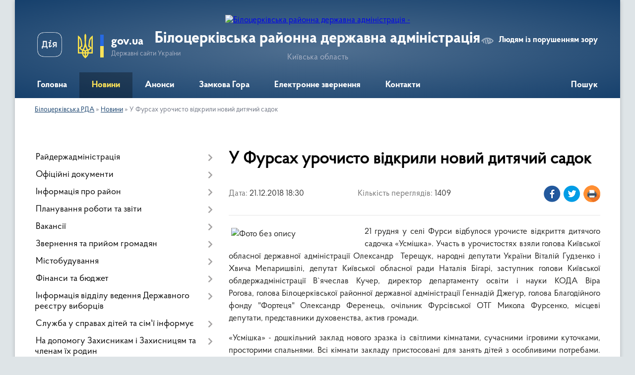

--- FILE ---
content_type: text/html; charset=UTF-8
request_url: https://bcrda.gov.ua/news/13-54-37-22-12-2018/
body_size: 19601
content:
<!DOCTYPE html>
<html lang="uk">
<head>
	<!--[if IE]><meta http-equiv="X-UA-Compatible" content="IE=edge"><![endif]-->
	<meta charset="utf-8">
	<meta name="viewport" content="width=device-width, initial-scale=1">
	<!--[if IE]><script>
		document.createElement('header');
		document.createElement('nav');
		document.createElement('main');
		document.createElement('section');
		document.createElement('article');
		document.createElement('aside');
		document.createElement('footer');
		document.createElement('figure');
		document.createElement('figcaption');
	</script><![endif]-->
	<title>У Фурсах урочисто відкрили новий дитячий садок | Білоцерківська РДА</title>
	<meta name="description" content="21 грудня у селі Фурси відбулося урочисте відкриття дитячого садочка &amp;laquo;Усмішка&amp;raquo;. Участь в урочистостях взяли голова Київської обласної державної адміністрації Олександр  Терещук, народні депутати України Віталій Гудзенко і Х">
	<meta name="keywords" content="У, Фурсах, урочисто, відкрили, новий, дитячий, садок, |, Білоцерківська, РДА">

	
		<meta property="og:image" content="https://rada.info/upload/users_files/19425498/96099bc135356b45439cb03cacc8ac94.jpg">
	<meta property="og:image:width" content="3500">
	<meta property="og:image:height" content="2333">
			<meta property="og:title" content="У Фурсах урочисто відкрили новий дитячий садок">
			<meta property="og:description" content="21 грудня у селі Фурси відбулося урочисте відкриття дитячого садочка &amp;laquo;Усмішка&amp;raquo;. Участь в урочистостях взяли голова Київської обласної державної адміністрації Олександр &amp;nbsp;Терещук, народні депутати України Віталій Гудзенко і Хвича Мепаришвілі, депутат Київської обласної ради Наталія Бігарі, заступник голови Київської облдержадміністрації В`ячеслав Кучер,&amp;nbsp;директор департаменту освіти і науки КОДА Віра Рогова,&amp;nbsp;голова Білоцерківської районної державної адміністрації Геннадій Джегур, голова Благодійного фонду &amp;quot;Фортеця&amp;quot; Олександр Ференець, очільник Фурсівської ОТГ Микола Фурсенко, місцеві депутати, представники духовенства, актив громади.">
			<meta property="og:type" content="article">
	<meta property="og:url" content="https://bcrda.gov.ua/news/13-54-37-22-12-2018/">
		
	<link rel="apple-touch-icon" sizes="57x57" href="https://rda.org.ua/apple-icon-57x57.png">
	<link rel="apple-touch-icon" sizes="60x60" href="https://rda.org.ua/apple-icon-60x60.png">
	<link rel="apple-touch-icon" sizes="72x72" href="https://rda.org.ua/apple-icon-72x72.png">
	<link rel="apple-touch-icon" sizes="76x76" href="https://rda.org.ua/apple-icon-76x76.png">
	<link rel="apple-touch-icon" sizes="114x114" href="https://rda.org.ua/apple-icon-114x114.png">
	<link rel="apple-touch-icon" sizes="120x120" href="https://rda.org.ua/apple-icon-120x120.png">
	<link rel="apple-touch-icon" sizes="144x144" href="https://rda.org.ua/apple-icon-144x144.png">
	<link rel="apple-touch-icon" sizes="152x152" href="https://rda.org.ua/apple-icon-152x152.png">
	<link rel="apple-touch-icon" sizes="180x180" href="https://rda.org.ua/apple-icon-180x180.png">
	<link rel="icon" type="image/png" sizes="192x192"  href="https://rda.org.ua/android-icon-192x192.png">
	<link rel="icon" type="image/png" sizes="32x32" href="https://rda.org.ua/favicon-32x32.png">
	<link rel="icon" type="image/png" sizes="96x96" href="https://rda.org.ua/favicon-96x96.png">
	<link rel="icon" type="image/png" sizes="16x16" href="https://rda.org.ua/favicon-16x16.png">
	<link rel="manifest" href="https://rda.org.ua/manifest.json">
	<meta name="msapplication-TileColor" content="#ffffff">
	<meta name="msapplication-TileImage" content="https://rda.org.ua/ms-icon-144x144.png">
	<meta name="theme-color" content="#ffffff">

	
		<meta name="robots" content="">
	
    <link rel="preload" href="https://rda.org.ua/themes/km2/css/styles_vip.css?v=2.31" as="style">
	<link rel="stylesheet" href="https://rda.org.ua/themes/km2/css/styles_vip.css?v=2.31">
	<link rel="stylesheet" href="https://rda.org.ua/themes/km2/css/391/theme_vip.css?v=1768883236">
	<!--[if lt IE 9]>
	<script src="https://oss.maxcdn.com/html5shiv/3.7.2/html5shiv.min.js"></script>
	<script src="https://oss.maxcdn.com/respond/1.4.2/respond.min.js"></script>
	<![endif]-->
	<!--[if gte IE 9]>
	<style type="text/css">
		.gradient { filter: none; }
	</style>
	<![endif]-->

</head>
<body class="">

	<a href="#top_menu" class="skip-link link" aria-label="Перейти до головного меню (Alt+1)" accesskey="1">Перейти до головного меню (Alt+1)</a>
	<a href="#left_menu" class="skip-link link" aria-label="Перейти до бічного меню (Alt+2)" accesskey="2">Перейти до бічного меню (Alt+2)</a>
    <a href="#main_content" class="skip-link link" aria-label="Перейти до головного вмісту (Alt+3)" accesskey="3">Перейти до текстового вмісту (Alt+3)</a>



	
	<div class="wrap">
		
		<header>
			<div class="header_wrap">
				<div class="logo">
					<a href="https://bcrda.gov.ua/" id="logo" class="form_2">
						<img src="https://rada.info/upload/users_files/19425498/gerb/bcrda-logo_1.png" alt="Білоцерківська районна державна адміністрація - ">
					</a>
				</div>
				<div class="title">
					<div class="slogan_1">Білоцерківська районна державна адміністрація</div>
					<div class="slogan_2">Київська область</div>
				</div>
				<div class="gov_ua_block">
					<a class="diia" href="https://diia.gov.ua/" target="_blank" rel="nofollow" title="Державні послуги онлайн"><img src="https://rda.org.ua/themes/km2/img/diia.png" alt="Логотип Diia"></a>
					<img src="https://rda.org.ua/themes/km2/img/gerb.svg" class="gerb" alt="Державний Герб України">
					<span class="devider"></span>
					<div class="title">
						<b>gov.ua</b>
						<span>Державні сайти України</span>
					</div>
				</div>
								<div class="alt_link">
					<a href="#" rel="nofollow" title="Посилання на версію для людей із порушенням зору" tabindex="1" onclick="return set_special('5255089c3d0f4d4f3103804d74f54cda4dc5f3fd');">Людям із порушенням зору</a>
				</div>
								
				<section class="top_nav">
					<nav class="main_menu">
						<ul id="top_menu">
														<li class="">
								<a href="https://bcrda.gov.ua/main/"><span>Головна</span></a>
																							</li>
														<li class="active">
								<a href="https://bcrda.gov.ua/news/"><span>Новини</span></a>
																							</li>
														<li class="">
								<a href="https://bcrda.gov.ua/more_news/"><span>Анонси</span></a>
																							</li>
														<li class="">
								<a href="https://bcrda.gov.ua/zamkova-gora-15-05-55-23-01-2018/"><span>Замкова Гора</span></a>
																							</li>
														<li class="">
								<a href="https://bcrda.gov.ua/feedback/"><span>Електронне звернення</span></a>
																							</li>
														<li class="">
								<a href="https://bcrda.gov.ua/kontakti-16-50-58-28-02-2024/"><span>Контакти</span></a>
																							</li>
																				</ul>
					</nav>
					&nbsp;
					<button class="menu-button" id="open-button"><i class="fas fa-bars"></i> Меню сайту</button>
					<a href="https://bcrda.gov.ua/search/" rel="nofollow" class="search_button">Пошук</a>
				</section>
				
			</div>
		</header>
				
		<section class="bread_crumbs">
		<div xmlns:v="http://rdf.data-vocabulary.org/#"><a href="https://bcrda.gov.ua/">Білоцерківська РДА</a> &raquo; <a href="https://bcrda.gov.ua/news/">Новини</a>  &raquo; <span>У Фурсах урочисто відкрили новий дитячий садок</span></div>
	</section>
	
	<section class="center_block">
		<div class="row">
			<div class="grid-30 fr">
				<aside>
				
										
					<nav class="sidebar_menu" id="left_menu">
						<ul>
														<li class=" has-sub">
								<a href="https://bcrda.gov.ua/kerivnictvo-rda-14-00-16-06-12-2017/"><span>Райдержадміністрація</span></a>
																<button onclick="return show_next_level(this);" aria-label="Показати підменю"></button>
																								<ul>
																		<li class="">
										<a href="https://bcrda.gov.ua/golova-14-00-41-06-12-2017/"><span>Керівництво</span></a>
																													</li>
																		<li class="">
										<a href="https://bcrda.gov.ua/strukturni-pidrozdili-rda-13-41-36-06-12-2017/"><span>Довідник керівного складу та структурних підрозділів адміністрації </span></a>
																													</li>
																		<li class="">
										<a href="https://bcrda.gov.ua/reglament-bilocerkivskoi-rajonnoi-derzhavnoi-administracii-11-14-09-11-12-2018/"><span>Регламент  Білоцерківської районної державної адміністрації</span></a>
																													</li>
																		<li class="">
										<a href="https://bcrda.gov.ua/teritorialni-organi-covv-12-23-35-07-09-2022/"><span>Територіальні органи ЦОВВ</span></a>
																													</li>
																										</ul>
															</li>
														<li class=" has-sub">
								<a href="https://bcrda.gov.ua/docs/"><span>Офіційні документи</span></a>
																<button onclick="return show_next_level(this);" aria-label="Показати підменю"></button>
																								<ul>
																		<li class="">
										<a href="https://bcrda.gov.ua/rozporyadzhennya2016-11-14-51-26-04-2024/"><span>Розпорядження 2016 рік</span></a>
																													</li>
																		<li class="">
										<a href="https://bcrda.gov.ua/rozporyadzhennya-2017-rik-11-19-40-26-04-2024/"><span>Розпорядження 2017 рік</span></a>
																													</li>
																		<li class="">
										<a href="https://bcrda.gov.ua/rozporyadzhennya-2018-rik-11-20-39-26-04-2024/"><span>Розпорядження 2018 рік</span></a>
																													</li>
																		<li class="">
										<a href="https://bcrda.gov.ua/rozporyadzhennya-2019-rik-11-23-10-26-04-2024/"><span>Розпорядження 2019 рік</span></a>
																													</li>
																		<li class="">
										<a href="https://bcrda.gov.ua/rozporyadzhennya-2020-rik-11-23-37-26-04-2024/"><span>Розпорядження, накази 2020 рік</span></a>
																													</li>
																		<li class="">
										<a href="https://bcrda.gov.ua/rozporyadzhennya-2020-rik-11-24-12-26-04-2024/"><span>Розпорядження, накази 2021 рік</span></a>
																													</li>
																		<li class="">
										<a href="https://bcrda.gov.ua/rozporyadzhennya-2022-rik-11-25-05-26-04-2024/"><span>Розпорядження 2022 рік</span></a>
																													</li>
																										</ul>
															</li>
														<li class=" has-sub">
								<a href="https://bcrda.gov.ua/bilocerkivschina-16-26-03-06-12-2017/"><span>Інформація про район</span></a>
																<button onclick="return show_next_level(this);" aria-label="Показати підменю"></button>
																								<ul>
																		<li class="">
										<a href="https://bcrda.gov.ua/istorichna-dovidka-22-33-57-10-12-2017/"><span>Органи місцевого самоврядування</span></a>
																													</li>
																		<li class="">
										<a href="https://bcrda.gov.ua/infrastruktura-rajonu-16-42-28-26-12-2017/"><span>Паспорт Білоцерківського району</span></a>
																													</li>
																		<li class="">
										<a href="https://bcrda.gov.ua/perelik-program-zatverdzhenih-rishennyam-sesij-bilocerkivskoi-rajonnoi-radi stanom-na-01042018-roku-09-29-08-03-04-2018/"><span>Перелік  програм,  затверджених рішеннями сесій Білоцерківської районної ради</span></a>
																													</li>
																										</ul>
															</li>
														<li class=" has-sub">
								<a href="https://bcrda.gov.ua/planuvannya-roboti-10-55-04-06-12-2017/"><span>Планування роботи та звіти</span></a>
																<button onclick="return show_next_level(this);" aria-label="Показати підменю"></button>
																								<ul>
																		<li class=" has-sub">
										<a href="https://bcrda.gov.ua/zviti-pro-robotu-09-48-54-21-12-2017/"><span>Звіти про роботу</span></a>
																				<button onclick="return show_next_level(this);" aria-label="Показати підменю"></button>
																														<ul>
																						<li><a href="https://bcrda.gov.ua/publichnij-zvit-golovi-bilocerkivskoi-rajonnoi-derzhavnoi-administracii-12-52-29-09-03-2021/"><span>Звіти голови Білоцерківської районної державної адміністрації</span></a></li>
																																</ul>
																			</li>
																										</ul>
															</li>
														<li class=" has-sub">
								<a href="https://bcrda.gov.ua/robota-z-kadrami-11-37-58-15-12-2017/"><span>Вакансії</span></a>
																<button onclick="return show_next_level(this);" aria-label="Показати підменю"></button>
																								<ul>
																		<li class="">
										<a href="https://bcrda.gov.ua/vakansii-14-36-00-23-01-2018/"><span>Увага: конкурс! </span></a>
																													</li>
																		<li class="">
										<a href="https://bcrda.gov.ua/vakansii-11-51-16-26-12-2017/"><span>Результати конкурсів на заняття вакантних посад</span></a>
																													</li>
																		<li class="">
										<a href="https://bcrda.gov.ua/ogoloshennya-16-08-10-24-09-2019/"><span>Оголошення</span></a>
																													</li>
																		<li class="">
										<a href="https://bcrda.gov.ua/umovi-provedennya-konkursu-10-29-08-10-08-2021/"><span>Проведення конкурсу</span></a>
																													</li>
																										</ul>
															</li>
														<li class=" has-sub">
								<a href="https://bcrda.gov.ua/zvernennya-gromadyan-22-37-08-10-12-2017/"><span>Звернення та прийом громадян</span></a>
																<button onclick="return show_next_level(this);" aria-label="Показати підменю"></button>
																								<ul>
																		<li class="">
										<a href="https://bcrda.gov.ua/poryadok-organizacii-ta-provedennya  osobistih-osobistih-viiznih-prijomiv-gromadyan-kerivnictvom   bilocerkivskoi-rajonnoi-derzhavnoi-administracii-kiivskoi-oblasti-1563184171/"><span>Прийом громадян керівництвом Білоцерківської РДА</span></a>
																													</li>
																		<li class="">
										<a href="https://bcrda.gov.ua/prijom-gromadyan-kerivnictvom-kiivskoi-oblasnoi-derzhavnoi-administracii-1563864814/"><span>Прийом громадян керівництвом Київської обласної державної адміністрації</span></a>
																													</li>
																		<li class="">
										<a href="https://bcrda.gov.ua/elektronni-zvernennya-1563864852/"><span>Електронні звернення</span></a>
																													</li>
																		<li class="">
										<a href="https://bcrda.gov.ua/grafik-provedennya-pryamih-telefonnih-linij-z-naselennyam-rajonu-kerivnictvom-bilocerkivskoi-rajderzhadministracii-10-28-56-09-02-2022/"><span>Графік  проведення прямих телефонних ліній з населенням району</span></a>
																													</li>
																										</ul>
															</li>
														<li class=" has-sub">
								<a href="https://bcrda.gov.ua/mistobuduvannya-08-34-11-12-02-2018/"><span>Містобудування</span></a>
																<button onclick="return show_next_level(this);" aria-label="Показати підменю"></button>
																								<ul>
																		<li class=" has-sub">
										<a href="https://bcrda.gov.ua/mistobuduvannya-08-28-30-12-02-2018/"><span>Реєстр містобудівних умов та обмежень</span></a>
																				<button onclick="return show_next_level(this);" aria-label="Показати підменю"></button>
																														<ul>
																						<li><a href="https://bcrda.gov.ua/2019-rik-11-13-36-07-05-2019/"><span>2019 рік</span></a></li>
																						<li><a href="https://bcrda.gov.ua/2018-rik-11-19-18-07-05-2019/"><span>2018 рік</span></a></li>
																						<li><a href="https://bcrda.gov.ua/2017-rik-11-19-02-07-05-2019/"><span>2017 рік</span></a></li>
																						<li><a href="https://bcrda.gov.ua/2020-rik-12-39-15-11-02-2020/"><span>2020 рік</span></a></li>
																																</ul>
																			</li>
																		<li class="">
										<a href="https://bcrda.gov.ua/shemi-planuvannya-teritorij-miscevih-rad -11-04-22-07-05-2019/"><span>Схеми планування територій місцевих рад </span></a>
																													</li>
																		<li class="">
										<a href="https://bcrda.gov.ua/generalni-plani-11-04-58-07-05-2019/"><span>Містобудівна документація</span></a>
																													</li>
																		<li class="">
										<a href="https://bcrda.gov.ua/rozporyadzhennya-11-05-32-07-05-2019/"><span>Розпорядження</span></a>
																													</li>
																		<li class="">
										<a href="https://bcrda.gov.ua/protokoli-provedennya-gromadskih-sluhan-schodo-vrahuvannya-gromadskih-interesiv-pid-chas-rozroblennya-proektiv-mistobudivnoi-dokumentacii-na-miscevomu-rivni-11-06-14-07-05-2019/"><span>Протоколи проведення громадських слухань щодо врахування громадських інтересів  під час розроблення проектів містобудівної документації на місцевому рівні</span></a>
																													</li>
																		<li class="">
										<a href="https://bcrda.gov.ua/strategichna-ekologichna-ocinka-10-56-59-24-06-2021/"><span>Стратегічна екологічна оцінка АЗК</span></a>
																													</li>
																		<li class="">
										<a href="https://bcrda.gov.ua/ocinka-dostupnosti-obektiv-fizichnogo-otochennya-15-51-04-01-10-2021/"><span>Оцінка доступності об'єктів фізичного оточення</span></a>
																													</li>
																		<li class=" has-sub">
										<a href="https://bcrda.gov.ua/strategichna-ekologichna-ocinka-15-20-01-13-03-2020/"><span>Стратегічна екологічна оцінка</span></a>
																				<button onclick="return show_next_level(this);" aria-label="Показати підменю"></button>
																														<ul>
																						<li><a href="https://bcrda.gov.ua/2023-11-47-44-28-04-2023/"><span>2023</span></a></li>
																																</ul>
																			</li>
																		<li class="">
										<a href="https://bcrda.gov.ua/poslugi-scho-nadajutsya-viddilom-mistobuduvannya-ta-arhitekturi-bilocerkivskoi-rajonnoi-derzhavnoi-administracii-upovnovazhenim-organom-mistobuduvannya-ta-arhitekturi-12-37-34-13-11-2025/"><span>Послуги що надаються відділом містобудування та архітектури Білоцерківської районної державної адміністрації (уповноваженим органом містобудування та архітектури)</span></a>
																													</li>
																										</ul>
															</li>
														<li class=" has-sub">
								<a href="https://bcrda.gov.ua/finasi-ta-bjudzhet-15-26-03-23-01-2018/"><span>Фінанси та бюджет</span></a>
																<button onclick="return show_next_level(this);" aria-label="Показати підменю"></button>
																								<ul>
																		<li class=" has-sub">
										<a href="https://bcrda.gov.ua/bjudzhet-rajonu-08-44-57-16-01-2019/"><span>Бюджет району</span></a>
																				<button onclick="return show_next_level(this);" aria-label="Показати підменю"></button>
																														<ul>
																						<li><a href="https://bcrda.gov.ua/2020-rik-15-04-06-20-12-2019/"><span>2020 рік</span></a></li>
																						<li><a href="https://bcrda.gov.ua/2019-rik-08-45-28-16-01-2019/"><span>2019 рік</span></a></li>
																						<li><a href="https://bcrda.gov.ua/2018-rik-08-45-17-16-01-2019/"><span>2018 рік</span></a></li>
																						<li><a href="https://bcrda.gov.ua/2021-rik-08-40-27-11-08-2021/"><span>2021 рік</span></a></li>
																						<li><a href="https://bcrda.gov.ua/2022-09-20-33-12-01-2022/"><span>2022 рік</span></a></li>
																						<li><a href="https://bcrda.gov.ua/2024-12-30-59-22-09-2023/"><span>2024 рік</span></a></li>
																						<li><a href="https://bcrda.gov.ua/2025-rik-14-23-55-18-12-2024/"><span>2025 рік</span></a></li>
																						<li><a href="https://bcrda.gov.ua/2026-15-07-27-27-08-2025/"><span>2026 рік</span></a></li>
																						<li><a href="https://bcrda.gov.ua/2023-16-35-50-27-02-2024/"><span>2023 рік</span></a></li>
																																</ul>
																			</li>
																		<li class="">
										<a href="https://bcrda.gov.ua/instrukciya-z-pidgotovki-bjudzhetnih-zapitiv-14-55-10-18-02-2019/"><span>Інструкція з підготовки бюджетних запитів</span></a>
																													</li>
																		<li class="">
										<a href="https://bcrda.gov.ua/rozyasnennya-schodo-splati-podatku-na-neruhome-majno-vidminne-vid-zemelnoi-dilyanki-16-25-45-31-10-2023/"><span>Роз'яснення щодо сплати податку на нерухоме майно, відмінне від земельної ділянки</span></a>
																													</li>
																		<li class=" has-sub">
										<a href="https://bcrda.gov.ua/pasporti-bjudzhetnih-program-15-59-16-12-02-2025/"><span>Паспорти бюджетних програм</span></a>
																				<button onclick="return show_next_level(this);" aria-label="Показати підменю"></button>
																														<ul>
																						<li><a href="https://bcrda.gov.ua/2025-16-02-17-12-02-2025/"><span>2025</span></a></li>
																						<li><a href="https://bcrda.gov.ua/2024-15-48-49-25-02-2025/"><span>2024</span></a></li>
																																</ul>
																			</li>
																		<li class="">
										<a href="https://bcrda.gov.ua/rozyasnennya-schodo-umov-oplati-praci-kerivnictva-administracii-14-14-24-12-11-2025/"><span>Роз'яснення щодо умов оплати праці керівництва адміністрації</span></a>
																													</li>
																		<li class="">
										<a href="https://bcrda.gov.ua/instrukcii-schodo-pidgotovki-bjudzhetnoi-propozicii-15-55-12-18-07-2025/"><span>Інструкції щодо підготовки бюджетної пропозиції</span></a>
																													</li>
																										</ul>
															</li>
														<li class=" has-sub">
								<a href="https://bcrda.gov.ua/pidtrimka-agrariiv-15-52-14-27-03-2018/"><span>Інформація відділу ведення Державного реєстру виборців</span></a>
																<button onclick="return show_next_level(this);" aria-label="Показати підменю"></button>
																								<ul>
																		<li class="">
										<a href="https://bcrda.gov.ua/vidomosti-pro-postijni-viborchi-dilnici-11-01-32-13-08-2021/"><span>Відомості про постійні виборчі дільниці</span></a>
																													</li>
																		<li class=" has-sub">
										<a href="https://bcrda.gov.ua/informaciya-dlya-viborciv-11-47-00-13-08-2021/"><span>Інформація для виборців</span></a>
																				<button onclick="return show_next_level(this);" aria-label="Показати підменю"></button>
																														<ul>
																						<li><a href="https://bcrda.gov.ua/schodo-vkljuchennya-do-reestru-11-51-06-13-08-2021/"><span>Щодо включення до Реєстру</span></a></li>
																						<li><a href="https://bcrda.gov.ua/zmina-personalnih-danih-11-58-20-13-08-2021/"><span>Зміна персональних даних</span></a></li>
																						<li><a href="https://bcrda.gov.ua/zapit-do-organu-vedennya-reestru-12-01-28-13-08-2021/"><span>Запит до органу ведення Реєстру</span></a></li>
																																</ul>
																			</li>
																		<li class="">
										<a href="https://bcrda.gov.ua/korisni-posilannya-12-08-41-13-08-2021/"><span>Корисні посилання</span></a>
																													</li>
																										</ul>
															</li>
														<li class=" has-sub">
								<a href="https://bcrda.gov.ua/poryadok-oformlennya-ta-plati-za-zemlju-z-1-sichnya-2019-roku-10-49-35-18-03-2019/"><span>Служба у справах дітей та сім'ї інформує</span></a>
																<button onclick="return show_next_level(this);" aria-label="Показати підменю"></button>
																								<ul>
																		<li class="">
										<a href="https://bcrda.gov.ua/schodo-protidii-seksualnomu-nasilstvu-11-10-42-08-07-2022/"><span>Щодо протидії сексуальному насильству</span></a>
																													</li>
																		<li class="">
										<a href="https://bcrda.gov.ua/schodo-dopomogi-osobam-yaki-buli-vikoristani-u-zbrojnomu-konflikti-abo-perebuvali-v-poloni-11-23-44-08-07-2022/"><span>Щодо допомоги особам, які були використані у збройному конфлікті або перебували в полоні</span></a>
																													</li>
																		<li class="">
										<a href="https://bcrda.gov.ua/schodo-usinovlennya-ditej-09-35-39-13-08-2021/"><span>Щодо усиновлення дітей</span></a>
																													</li>
																		<li class="">
										<a href="https://bcrda.gov.ua/schodo-stvorennya-prijomnoi-simi-dityachogo-budinku-simejnogo-tipu-09-37-51-13-08-2021/"><span>Щодо розвитку сімейних форм виховання</span></a>
																													</li>
																		<li class="">
										<a href="https://bcrda.gov.ua/kontakti-kerivnikiv-sluzhb-u-spravah-ditej-ta-simi-bilocerkivskogo-rajonu-09-39-13-13-08-2021/"><span>Контакти керівників служб у справах дітей та сім'ї Білоцерківського району</span></a>
																													</li>
																		<li class="">
										<a href="https://bcrda.gov.ua/schodo-protidii-domashnomu-nasilstvu-11-12-59-11-02-2022/"><span>Щодо протидії домашньому насильству</span></a>
																													</li>
																		<li class="">
										<a href="https://bcrda.gov.ua/schodo-protidii-torgivli-ljudmi-12-17-33-11-02-2022/"><span>Щодо протидії торгівлі людьми</span></a>
																													</li>
																		<li class="">
										<a href="https://bcrda.gov.ua/schodo-gendernoi-rivnosti-10-55-45-14-02-2022/"><span>Гендерна рівність</span></a>
																													</li>
																		<li class="">
										<a href="https://bcrda.gov.ua/ozdorovlennya-ditej-15-53-35-11-09-2025/"><span>Оздоровлення дітей</span></a>
																													</li>
																										</ul>
															</li>
														<li class=" has-sub">
								<a href="https://bcrda.gov.ua/na-dopomogu-zahisnikam-batkivschini-22-19-36-10-12-2017/"><span>На допомогу Захисникам і Захисницям та членам їх родин</span></a>
																<button onclick="return show_next_level(this);" aria-label="Показати підменю"></button>
																								<ul>
																		<li class="">
										<a href="https://bcrda.gov.ua/vijskova-sluzhba-za-kontraktom-–-svidomij-vibir-kraschih-09-35-51-18-01-2018/"><span>Військова служба за контрактом – свідомий вибір кращих!</span></a>
																													</li>
																		<li class="">
										<a href="https://bcrda.gov.ua/kniga-pam’yati-vijskovosluzhbovciv-yaki-zaginuli-zahischajuchi-teritorialnu-cilisnist-ta-nedotorkanist-ukraini-09-58-22-31-08-2018/"><span>Книга пам’яті військовослужбовців, які загинули захищаючи територіальну цілісність та недоторканість України</span></a>
																													</li>
																		<li class="">
										<a href="https://bcrda.gov.ua/yak-diyati-u-razi-nadzvichajnoi-situacii-abo-vijni-metodichni-rekomendacii-08-55-48-23-02-2022/"><span>Як діяти населенню в разі надзвичайної ситуації або війни (методичні рекомендації)</span></a>
																													</li>
																		<li class="">
										<a href="https://bcrda.gov.ua/informacijna-broshura-minoboroni-rodinam-zahisnikiv-15-13-35-20-09-2023/"><span>Інформаційна брошура Міноборони "Родинам захисників"</span></a>
																													</li>
																		<li class="">
										<a href="https://bcrda.gov.ua/normativni-dokumenti-11-50-09-29-09-2023/"><span>Нормативні документи</span></a>
																													</li>
																		<li class="">
										<a href="https://bcrda.gov.ua/yak-inozemcyam-otrimati-status-ubd-abo-status-osobi-z-invalidnistju-09-19-49-18-08-2025/"><span>Як іноземцям отримати статус УБД або статус особи з інвалідністю</span></a>
																													</li>
																		<li class="">
										<a href="https://bcrda.gov.ua/poradnik-z-prav-i-socialnih-garantij-vijskovosluzhbovciv-zbrojnih-sil-ukraini-ta-chleniv-ih-simej-pid-chas-dii-rezhimu-voennogo-stanu-11-05-47-08-10-2024/"><span>Порадник з прав і соціальних гарантій військовослужбовців Збройних Сил України та членів їх сімей під час дії режиму воєнного стану</span></a>
																													</li>
																		<li class="">
										<a href="https://bcrda.gov.ua/vstanovlennya-statusu-uchasnika-bojovih-dij-vidacha-posvidchennya-ta-pozbavlennya-statusu-uchasnika-bojovih-dij-za-zayavoju-takoi-osobi-13-02-11-11-03-2025/"><span>Встановлення статусу учасника бойових дій, видача посвідчення та Позбавлення статусу учасника бойових дій за заявою такої особи</span></a>
																													</li>
																		<li class="">
										<a href="https://bcrda.gov.ua/vidacha-novogo-posvidchennya-uchasnika-bojovih-dij-osobi-z-invalidnistju-vnaslidok-vijni-uchasnika-vijni-chlena-sim’i-zagiblogo-pomerlogo-veterana-vijni-chlena-sim’i-zagiblogo-pomerlogo-zahisnika-chi-zahisnici-ukraini-postrazhdalogo-uchasnika-revolju/"><span>Видача нового посвідчення учасника бойових дій, особи з інвалідністю внаслідок війни, учасника війни, члена сім’ї загиблого (померлого) ветерана війни, члена сім’ї загиблого (померлого) Захисника чи Захисниці України</span></a>
																													</li>
																		<li class="">
										<a href="https://bcrda.gov.ua/vstanovlennya-faktu-oderzhannya-ushkodzhen-zdorov’[base64]/"><span>Встановлення факту одержання ушкоджень здоров’я від вибухових речовин, боєприпасів і військового озброєння на території проведення антитерористичної операції, здійснення заходів із забезпечення національної безпеки і оборони, відсічі і стримування зб</span></a>
																													</li>
																		<li class="">
										<a href="https://bcrda.gov.ua/nadannya-vidomostej-z-edinogo-derzhavnogo-reestru-veteraniv-vijni-12-12-25-13-03-2025/"><span>Надання відомостей з Єдиного державного реєстру ветеранів війни</span></a>
																													</li>
																		<li class="">
										<a href="https://bcrda.gov.ua/[base64]/"><span>Призначення одноразової грошової допомоги в разі загибелі (смерті) або інвалідності деяких категорій осіб відповідно до Закону України “Про статус ветеранів війни, гарантії їх соціального захисту”</span></a>
																													</li>
																		<li class="">
										<a href="https://bcrda.gov.ua/pamyatka-dlya-chleniv-simej-vijskovosluzhbovciv-yaki-znikli-bezvisti-zahopleni-v-polon-abo-zaruchnikami-internovani-u-nejtralnih-derzhavah-10-39-07-21-01-2025/"><span>ПАМ'ЯТКА для членів сімей військовослужбовців, які зникли безвісти, захоплені в полон або заручниками, інтерновані у нейтральних державах</span></a>
																													</li>
																		<li class="">
										<a href="https://bcrda.gov.ua/viplata-groshovoi-kompensacii-osobam-yaki-zahischali-nezalezhnist-suverenitet-ta-teritorialnu-cilisnist-ukraini-za-najm-orendu-nimi-zhitlovih-primischen-16-36-19-14-07-2025/"><span>Виплата грошової компенсації особам, які захищали незалежність, суверенітет та територіальну цілісність України, за найм (оренду) ними житлових приміщень</span></a>
																													</li>
																		<li class="">
										<a href="https://bcrda.gov.ua/[base64]/"><span>Призначення одноразової грошової допомоги у разі інвалідності волонтера внаслідок поранення (контузії, травми або каліцтва), отриманого під час надання волонтерської допомоги в районі проведення антитерористичної операції</span></a>
																													</li>
																		<li class="">
										<a href="https://bcrda.gov.ua/priznachennya-odnorazovoi-groshovoi-dopomogi-chlenam-sim’i-batkam-ta-utrimancyam-volontera-zagiblogo-pomerlogo-vnaslidok-poranennya-kontuzii-travmi-abo-kalictva-otrimanogo-pid-chas-nadannya-volonterskoi-dopomogi-v-rajoni-provedennya-antiteroristichno/"><span>Призначення одноразової грошової допомоги членам сім’ї, батькам та утриманцям волонтера, загиблого (померлого) внаслідок поранення (контузії, травми або каліцтва), отриманого під час надання волонтерської допомоги в районі проведення АТО</span></a>
																													</li>
																		<li class="">
										<a href="https://bcrda.gov.ua/schodo-nadannya-groshovoi-dopomogi-vidpovidno-do-oblasnoi-programi-pidtrimki-zahisnikiv-ta-zahisnic-ukraini-11-40-59-21-07-2025/"><span>Щодо надання грошової допомоги відповідно до обласної програми підтримки Захисників та Захисниць України</span></a>
																													</li>
																										</ul>
															</li>
														<li class=" has-sub">
								<a href="https://bcrda.gov.ua/protidiya-korupcii-16-58-47-20-12-2017/"><span>Запобігання корупції</span></a>
																<button onclick="return show_next_level(this);" aria-label="Показати підменю"></button>
																								<ul>
																		<li class="">
										<a href="https://bcrda.gov.ua/zmini-vneseni-v-zakon-ukraini-pro-zapobigannya-korupcii-10-02-54-05-11-2019/"><span>Як повідомити про корупцію</span></a>
																													</li>
																		<li class=" has-sub">
										<a href="https://bcrda.gov.ua/povidomiti-pro-korupcijne-pravoporushennya-15-41-32-06-05-2019/"><span>Для суб'єктів декларування</span></a>
																				<button onclick="return show_next_level(this);" aria-label="Показати підменю"></button>
																														<ul>
																						<li><a href="https://bcrda.gov.ua/aktualna-informaciya-15-57-04-06-12-2021/"><span>Актуальна інформація</span></a></li>
																						<li><a href="https://bcrda.gov.ua/deklaruvannya-2024-15-05-40-14-02-2025/"><span>Декларування - 2024</span></a></li>
																																</ul>
																			</li>
																		<li class="">
										<a href="https://bcrda.gov.ua/kudi-zvertatisya-u-vipadku-viyavlennya-korupcijnih-proyaviv-pidozri-pro-derzhzradu-ta-kolaborantiv-10-06-57-19-07-2022/"><span>Куди звертатися у випадку виявлення корупційних проявів, підозри про держзраду та колаборантів</span></a>
																													</li>
																		<li class="">
										<a href="https://bcrda.gov.ua/vazhlivi-ogoloshennya-09-05-17-30-08-2022/"><span>Важливі оголошення</span></a>
																													</li>
																		<li class="">
										<a href="https://bcrda.gov.ua/vikrivacham-08-46-10-17-11-2021/"><span>Викривачам</span></a>
																													</li>
																		<li class="">
										<a href="https://bcrda.gov.ua/demonstracijni-materiali-08-47-26-17-11-2021/"><span>Демонстраційні матеріали</span></a>
																													</li>
																		<li class="">
										<a href="https://bcrda.gov.ua/normativni-dokumenti-zviti-08-48-24-17-11-2021/"><span>Нормативні документи</span></a>
																													</li>
																		<li class="">
										<a href="https://bcrda.gov.ua/plani-roboti-08-52-14-17-11-2021/"><span>Плани роботи</span></a>
																													</li>
																		<li class="">
										<a href="https://bcrda.gov.ua/zviti-pro-vikonannya-08-54-04-17-11-2021/"><span>Звіти про виконання</span></a>
																													</li>
																		<li class=" has-sub">
										<a href="https://bcrda.gov.ua/dii-pid-chas-voennogo-stanu-15-39-08-14-04-2022/"><span>Дії під час воєнного стану</span></a>
																				<button onclick="return show_next_level(this);" aria-label="Показати підменю"></button>
																														<ul>
																						<li><a href="https://bcrda.gov.ua/pilnist-u-dii-12-45-28-12-07-2022/"><span>Пильність у дії</span></a></li>
																																</ul>
																			</li>
																										</ul>
															</li>
														<li class=" has-sub">
								<a href="https://bcrda.gov.ua/upravlinnya-socialnogo-zahistu-informue-09-36-31-12-12-2019/"><span>Соціальний захист населення</span></a>
																<button onclick="return show_next_level(this);" aria-label="Показати підменю"></button>
																								<ul>
																		<li class="">
										<a href="https://bcrda.gov.ua/telefonnij-dovidnik-kerivnikiv-upravlinnya-socialnogo-zahistu-naselennya-09-37-44-12-12-2019/"><span>Управління соціального захисту населення Білоцерківської РДА: контактна інформація</span></a>
																													</li>
																		<li class=" has-sub">
										<a href="https://bcrda.gov.ua/do-uvagi-teritorialnih-gromad-13-18-55-02-04-2021/"><span>До уваги територіальних громад!</span></a>
																				<button onclick="return show_next_level(this);" aria-label="Показати підменю"></button>
																														<ul>
																						<li><a href="https://bcrda.gov.ua/schodo-priznachennya-ta-viplatu-derzhavnih-socialnih-dopomog-08-21-19-26-10-2021/"><span>Щодо призначення та виплату державних соціальних допомог</span></a></li>
																																</ul>
																			</li>
																		<li class="">
										<a href="https://bcrda.gov.ua/tipovi-informacijni-kartki-administrativnih-poslug-u-sferi-socialnogo-zahistu-naselennya-16-43-57-08-04-2021/"><span>Типові  інформаційні картки адміністративних послуг у сфері соціального захисту населення</span></a>
																													</li>
																		<li class="">
										<a href="https://bcrda.gov.ua/publichni-zakupivli-11-22-51-27-04-2023/"><span>Публічні закупівлі</span></a>
																													</li>
																		<li class="">
										<a href="https://bcrda.gov.ua/informaciya-dlya-vpo-11-32-54-08-02-2024/"><span>Інформація для ВПО</span></a>
																													</li>
																		<li class="">
										<a href="https://bcrda.gov.ua/informaciya-pro-kilkist-zareestrovanih-zayav-i-chergovist-nadannya-reabilitacijnih-poslug-vidpovidno-do-postanovi-kabinetu-ministriv-ukraini-vid-27032019-№-309-13-07-28-05-04-2024/"><span>Інформація про кількість зареєстрованих заяв і черговість надання реабілітаційних послуг відповідно до постанови Кабінету Міністрів України від 27.03.2019  № 309</span></a>
																													</li>
																		<li class="">
										<a href="https://bcrda.gov.ua/schodo-dostupnosti-publichnih-poslug-u-sferi-socialnogo-zahistu-naselennya-14-53-43-17-05-2024/"><span>Щодо доступності публічних послуг у сфері соціального захисту населення</span></a>
																													</li>
																		<li class="">
										<a href="https://bcrda.gov.ua/dopomoga-vid-igrovoi-zalezhnosti-praktichnij-putivnik-z-kontaktami-11-59-54-03-02-2025/"><span>Допомога від ігрової залежності: практичний путівник з контактами</span></a>
																													</li>
																										</ul>
															</li>
														<li class=" has-sub">
								<a href="https://bcrda.gov.ua/zaproshuemo-do-obgovorennya-22-17-40-10-12-2017/"><span>Інформують територіальні органи влади</span></a>
																<button onclick="return show_next_level(this);" aria-label="Показати підменю"></button>
																								<ul>
																		<li class=" has-sub">
										<a href="https://bcrda.gov.ua/bilocerkivska-odpi-15-47-55-10-01-2018/"><span>Головне управління ДПС у Київській області​</span></a>
																				<button onclick="return show_next_level(this);" aria-label="Показати підменю"></button>
																														<ul>
																						<li><a href="https://bcrda.gov.ua/rozyasnennya2024-09-46-51-25-01-2024/"><span>Роз'яснення-2024</span></a></li>
																						<li><a href="https://bcrda.gov.ua/rozyasnennya2023-12-17-55-15-09-2023/"><span>Роз'яснення-2023</span></a></li>
																																</ul>
																			</li>
																		<li class=" has-sub">
										<a href="https://bcrda.gov.ua/bilocerkivske-obednane-upravlinnya-pfu-09-36-26-24-01-2018/"><span>Головне управління Пенсійного фонду України в Київській області</span></a>
																				<button onclick="return show_next_level(this);" aria-label="Показати підменю"></button>
																														<ul>
																						<li><a href="https://bcrda.gov.ua/subsidiya-dlya-vpo-na-najm-zhitla-rozyasnennya-pfu-12-27-54-03-02-2025/"><span>Субсидія для ВПО на найм житла: роз'яснення ПФУ</span></a></li>
																						<li><a href="https://bcrda.gov.ua/do-vidoma-pensioneriv-15-37-13-24-01-2018/"><span>До відома пенсіонерів!</span></a></li>
																						<li><a href="https://bcrda.gov.ua/agentski-punkti-prijomu-gromadyan-17-43-02-22-07-2018/"><span>Контакти та юридичні адреси сервісних центрів</span></a></li>
																						<li><a href="https://bcrda.gov.ua/zal-z-obslugovuvannya-gromadyan-servisnij-centr-17-44-18-22-07-2018/"><span>Графіки прийомів громадян</span></a></li>
																						<li><a href="https://bcrda.gov.ua/do-vidoma-zastrahovanih-osib-15-25-15-24-01-2018/"><span>До відома застрахованих осіб!</span></a></li>
																						<li><a href="https://bcrda.gov.ua/rekviziti-dlya-splati-zboru-na-obov’yazkove-derzhavne-pensijne-strahuvannya-15-13-14-30-01-2019/"><span>Реквізити для сплати збору на обов’язкове державне пенсійне страхування</span></a></li>
																						<li><a href="https://bcrda.gov.ua/novi-rahunki-dlya-splati-edinogo-socialnogo-vnesku-12-03-19-15-10-2019/"><span>НОВІ РАХУНКИ ДЛЯ СПЛАТИ ЄДИНОГО СОЦІАЛЬНОГО ВНЕСКУ</span></a></li>
																																</ul>
																			</li>
																										</ul>
															</li>
														<li class="">
								<a href="https://bcrda.gov.ua/dopomoga-postrazhdalim-vid-vibuhonebezpechnih-predmetiv-osobam-17-02-27-30-12-2025/"><span>Допомога постраждалим від вибухонебезпечних предметів особам</span></a>
																							</li>
														<li class="">
								<a href="https://bcrda.gov.ua/pro-ocinku-vplivu-na-dovkillya-15-47-54-09-02-2024/"><span>Про оцінку впливу на довкілля</span></a>
																							</li>
														<li class="">
								<a href="https://bcrda.gov.ua/komisiya-z-rozglyadu-pitan-nadannya-vidstrochok-13-42-51-18-03-2024/"><span>Комісія з розгляду питань надання відстрочок інформує</span></a>
																							</li>
														<li class=" has-sub">
								<a href="https://bcrda.gov.ua/protidiya-domashnomu-nasilstvu-ta-torgivli-ljudmi-14-06-16-18-03-2024/"><span>Протидія домашньому насильству та торгівлі людьми</span></a>
																<button onclick="return show_next_level(this);" aria-label="Показати підменю"></button>
																								<ul>
																		<li class="">
										<a href="https://bcrda.gov.ua/posibnik-iz-zapobigannya-ta-protidii-domashnomu-nasilstvu-10-58-42-18-12-2024/"><span>Посібник із запобігання та протидії домашньому насильству</span></a>
																													</li>
																										</ul>
															</li>
														<li class="">
								<a href="https://bcrda.gov.ua/nacionalna-garyacha-liniya-dlya-ditej-ta-molodi-14-13-25-18-03-2024/"><span>Національна гаряча лінія для дітей та молоді</span></a>
																							</li>
														<li class=" has-sub">
								<a href="https://bcrda.gov.ua/veteranska-politika-11-05-27-16-09-2025/"><span>Ветеранська політика</span></a>
																<button onclick="return show_next_level(this);" aria-label="Показати підменю"></button>
																								<ul>
																		<li class="">
										<a href="https://bcrda.gov.ua/zakonodavchopravove-reguljuvannya-pitan-veteranskoi-politiki-12-05-05-16-09-2025/"><span>Законодавчо-правове регулювання питань ветеранської політики</span></a>
																													</li>
																		<li class="">
										<a href="https://bcrda.gov.ua/realizaciya-oblasnoi-programi-pidtrimki-zahisnikiv-i-zahisnic-ukraini-12-09-38-16-09-2025/"><span>Реалізація обласної програми підтримки Захисників і Захисниць України</span></a>
																													</li>
																		<li class="">
										<a href="https://bcrda.gov.ua/trudovi-prava-ta-garantii-veteraniv-i-veteranok-12-31-33-16-09-2025/"><span>Трудові права та гарантії ветеранів і ветеранок</span></a>
																													</li>
																		<li class="">
										<a href="https://bcrda.gov.ua/likuvannya-ta-reabilitaciya-veteraniv-09-22-15-17-09-2025/"><span>Лікування та реабілітація ветеранів</span></a>
																													</li>
																		<li class="">
										<a href="https://bcrda.gov.ua/informacijnij-dovidnik-dlya-vijskovosluzhbovciv-veteraniv-ta-chleniv-ih-simej-11-30-20-16-10-2025/"><span>Інформаційний довідник для військовослужбовців, ветеранів та членів їх сімей</span></a>
																													</li>
																		<li class="">
										<a href="https://bcrda.gov.ua/rada-veteraniv-pri-bilocerkivskij-rajonnij-derzhavnij-vijskovij-administracii-08-17-37-19-11-2025/"><span>Рада ветеранів при Білоцерківській районній державній (військовій) адміністрації</span></a>
																													</li>
																										</ul>
															</li>
														<li class="">
								<a href="https://bcrda.gov.ua/postrazhdalim-vnaslidok-zbrojnoi-agresii-rf-proti-ukraini-16-59-26-01-10-2024/"><span>Постраждалим внаслідок збройної агресії рф проти України</span></a>
																							</li>
														<li class=" has-sub">
								<a href="https://bcrda.gov.ua/administrativni-poslugi-16-46-31-17-11-2025/"><span>Адміністративні послуги</span></a>
																<button onclick="return show_next_level(this);" aria-label="Показати підменю"></button>
																								<ul>
																		<li class="">
										<a href="https://bcrda.gov.ua/centri-nadannya-administrativnih-poslug-cnapi-bilocerkivskogo-rajonu-16-57-30-17-11-2025/"><span>Центри надання адміністративних послуг  (ЦНАПи) Білоцерківського району</span></a>
																													</li>
																		<li class="">
										<a href="https://bcrda.gov.ua/derzhavna-reestraciya-prava-vlasnosti-na-neruhome-majno-informacijna-kartka-11-49-19-18-11-2025/"><span>Державна реєстрація права власності на нерухоме майно (Інформаційна картка)</span></a>
																													</li>
																										</ul>
															</li>
														<li class=" has-sub">
								<a href="https://bcrda.gov.ua/vidkriti-dani-22-15-46-10-12-2017/"><span>Доступ до публічної інформації</span></a>
																<button onclick="return show_next_level(this);" aria-label="Показати підменю"></button>
																								<ul>
																		<li class="">
										<a href="https://bcrda.gov.ua/nabori-danih-yaki-pidlyagajut-opriljudnennju-u-formi-vidkritih-danih-10-33-22-18-09-2018/"><span>Набори даних, які підлягають оприлюднення у формі відкритих даних</span></a>
																													</li>
																		<li class="">
										<a href="https://bcrda.gov.ua/rozporyadzhennya-2016-11-18-43-14-12-2017/"><span>Розпорядження 2016 р.</span></a>
																													</li>
																		<li class="">
										<a href="https://bcrda.gov.ua/rozporyadzhennya-2017-12-40-56-11-12-2017/"><span>Розпорядження 2017 р.</span></a>
																													</li>
																		<li class="">
										<a href="https://bcrda.gov.ua/rozporyadzhennya-2018-14-52-15-23-01-2018/"><span>Розпорядження 2018 р.</span></a>
																													</li>
																		<li class="">
										<a href="https://bcrda.gov.ua/rozporyadzhennya-2019-r-08-24-57-03-01-2019/"><span>Розпорядження 2019 р.</span></a>
																													</li>
																		<li class="">
										<a href="https://bcrda.gov.ua/plani-richnih-zakupivel-15-44-13-27-12-2017/"><span>Річні плани закупівель</span></a>
																													</li>
																		<li class=" has-sub">
										<a href="https://bcrda.gov.ua/regulyatorna-diyalnist-12-55-35-03-01-2018/"><span>Регуляторна діяльність</span></a>
																				<button onclick="return show_next_level(this);" aria-label="Показати підменю"></button>
																														<ul>
																						<li><a href="https://bcrda.gov.ua/2018-rik-09-57-37-10-12-2018/"><span>2018 рік</span></a></li>
																						<li><a href="https://bcrda.gov.ua/2019-rik-10-09-10-10-12-2018/"><span>2019 рік</span></a></li>
																						<li><a href="https://bcrda.gov.ua/2020-rik-11-52-40-23-12-2019/"><span>2020 рік</span></a></li>
																																</ul>
																			</li>
																		<li class="">
										<a href="https://bcrda.gov.ua/programa-socialnoekonomichnogo-ta-kulturnogo-rozvitku-bilocerkivskogo-rajonu-na-20222025-roki-11-41-46-14-01-2022/"><span>Програма соціально-економічного та культурного розвитку Білоцерківського району на 2022-2025 роки</span></a>
																													</li>
																		<li class="">
										<a href="https://bcrda.gov.ua/poryadok-prijomu-zapitiv-na-publichnu-informaciju-u-bilocerkivskij-okruzhnij-prokuraturi-15-22-11-02-09-2021/"><span>Порядок прийому запитів на публічну інформацію у Білоцерківській окружній прокуратурі</span></a>
																													</li>
																		<li class="">
										<a href="https://bcrda.gov.ua/rozporyadzhennya-2021-r-14-06-31-04-01-2021/"><span>Розпорядження 2021 р.</span></a>
																													</li>
																		<li class="">
										<a href="https://bcrda.gov.ua/rozporyadzhennya-2022-rik-16-25-12-21-02-2022/"><span>Розпорядження 2022 рік</span></a>
																													</li>
																		<li class="">
										<a href="https://bcrda.gov.ua/rozporyadzhennya-2020-roku-17-05-15-14-01-2020/"><span>Розпорядження 2020 р.</span></a>
																													</li>
																										</ul>
															</li>
														<li class=" has-sub">
								<a href="https://bcrda.gov.ua/gromadska-rada-22-16-08-10-12-2017/"><span>Громадськості</span></a>
																<button onclick="return show_next_level(this);" aria-label="Показати підменю"></button>
																								<ul>
																		<li class="">
										<a href="https://bcrda.gov.ua/stvorennya-bezbarernogo-prostoru-18-19-23-07-10-2024/"><span>Створення безбар'єрного простору</span></a>
																													</li>
																		<li class=" has-sub">
										<a href="https://bcrda.gov.ua/gromadska-rada-12-17-06-09-01-2018/"><span>Громадська рада</span></a>
																				<button onclick="return show_next_level(this);" aria-label="Показати підменю"></button>
																														<ul>
																						<li><a href="https://bcrda.gov.ua/protokoli-zasidan-gromadskoi-radi-15-34-01-11-01-2018/"><span>Протоколи засідань громадської ради</span></a></li>
																																</ul>
																			</li>
																		<li class="">
										<a href="https://bcrda.gov.ua/konsultacii-z-gromadskistju-10-40-37-29-12-2017/"><span>Консультації з громадськістю</span></a>
																													</li>
																		<li class="">
										<a href="https://bcrda.gov.ua/zaproshuemo-do-obgovorennya-12-17-34-09-01-2018/"><span>Запрошуємо до обговорення</span></a>
																													</li>
																		<li class="">
										<a href="https://bcrda.gov.ua/dovidkova-informaciya-10-03-45-06-09-2018/"><span>Національна стратегія сприяння розвитку громадянського суспільства в Україні</span></a>
																													</li>
																		<li class="">
										<a href="https://bcrda.gov.ua/korisni-posilannya-10-31-03-06-09-2018/"><span>Корисні посилання</span></a>
																													</li>
																										</ul>
															</li>
														<li class=" has-sub">
								<a href="https://bcrda.gov.ua/evroatlantichna-integraciya-ukraini-15-27-13-21-12-2017/"><span>Європейська та Євроатлантична інтеграція України</span></a>
																<button onclick="return show_next_level(this);" aria-label="Показати підменю"></button>
																								<ul>
																		<li class="">
										<a href="https://bcrda.gov.ua/tajmlajn-shlyah-ukraini-do-es-12-22-13-17-10-2025/"><span>ТАЙМЛАЙН: ШЛЯХ УКРАЇНИ ДО ЄС</span></a>
																													</li>
																		<li class=" has-sub">
										<a href="https://bcrda.gov.ua/evropejska-integraciya-15-08-16-17-09-2018/"><span>Європейська інтеграція України</span></a>
																				<button onclick="return show_next_level(this);" aria-label="Показати підменю"></button>
																														<ul>
																						<li><a href="https://bcrda.gov.ua/evropejski-proekti-ta-programi -15-08-52-17-09-2018/"><span>Європейські проекти та програми </span></a></li>
																						<li><a href="https://bcrda.gov.ua/ugoda-pro-asociaciju-ukraini-z-es-15-22-09-17-09-2018/"><span>Угода про асоціацію України з ЄС</span></a></li>
																						<li><a href="https://bcrda.gov.ua/korisni-posilannya-11-16-51-04-09-2019/"><span>Корисні посилання</span></a></li>
																																</ul>
																			</li>
																		<li class="">
										<a href="https://bcrda.gov.ua/ukrainanato-15-31-09-17-09-2018/"><span>Україна-НАТО</span></a>
																													</li>
																										</ul>
															</li>
														<li class=" has-sub">
								<a href="https://bcrda.gov.ua/civilnij-front-11-50-02-15-11-2022/"><span>Цивільний захист населення</span></a>
																<button onclick="return show_next_level(this);" aria-label="Показати підменю"></button>
																								<ul>
																		<li class=" has-sub">
										<a href="https://bcrda.gov.ua/pamyatki-11-52-32-15-11-2022/"><span>Пам'ятки</span></a>
																				<button onclick="return show_next_level(this);" aria-label="Показати підменю"></button>
																														<ul>
																						<li><a href="https://bcrda.gov.ua/yak-diyati-za-signalom-uvaga-vsim-16-56-47-10-04-2025/"><span>Як діяти за сигналом УВАГА ВСІМ</span></a></li>
																																</ul>
																			</li>
																		<li class="">
										<a href="https://bcrda.gov.ua/u-razi-vidkljuchennya-elektroenergii-11-53-48-15-11-2022/"><span>У РАЗІ ВІДКЛЮЧЕННЯ ЕЛЕКТРОЕНЕРГІЇ</span></a>
																													</li>
																		<li class="">
										<a href="https://bcrda.gov.ua/u-razi-vidkljuchennya-opalennya-11-56-16-15-11-2022/"><span>У РАЗІ ВІДКЛЮЧЕННЯ ОПАЛЕННЯ</span></a>
																													</li>
																		<li class="">
										<a href="https://bcrda.gov.ua/u-razi-problem-abo-vidsutnosti-zv’yazku-11-57-49-15-11-2022/"><span>У РАЗІ ПРОБЛЕМ АБО ВІДСУТНОСТІ ЗВ’ЯЗКУ</span></a>
																													</li>
																										</ul>
															</li>
														<li class="">
								<a href="https://bcrda.gov.ua/punkti-obigrivu-v-bilocerkivskomu-rajoni-21-17-57-22-11-2022/"><span>Пункти обігріву Білоцерківського району</span></a>
																							</li>
														<li class="">
								<a href="https://bcrda.gov.ua/ogoloshennya-11-40-19-23-01-2020/"><span>Оголошення</span></a>
																							</li>
														<li class=" has-sub">
								<a href="https://bcrda.gov.ua/zmini-u-zakonodavstvi-17-00-59-18-08-2021/"><span>Зміни у законодавстві</span></a>
																<button onclick="return show_next_level(this);" aria-label="Показати підменю"></button>
																								<ul>
																		<li class="">
										<a href="https://bcrda.gov.ua/dokumentuvannya-vipadkiv-seksualnogo-nasilstva-povyazanogo-z-vijnoju-17-30-50-25-03-2024/"><span>Документування випадків сексуального насильства, пов'язаного з війною</span></a>
																													</li>
																		<li class="">
										<a href="https://bcrda.gov.ua/pro-zmini-u-sferi-zemleustroju-09-48-26-03-09-2021/"><span>Про зміни у сфері землеустрою</span></a>
																													</li>
																		<li class="">
										<a href="https://bcrda.gov.ua/kolaboracijna-diyalnist-vidpovidalnist-15-06-31-30-03-2022/"><span>КОЛАБОРАЦІЙНА ДІЯЛЬНІСТЬ: ВІДПОВІДАЛЬНІСТЬ</span></a>
																													</li>
																										</ul>
															</li>
														<li class=" has-sub">
								<a href="https://bcrda.gov.ua/punkti-nezlamnosti-bilocerkivskogo-rajonu-15-13-52-25-11-2022/"><span>Пункти Незламності Білоцерківського району</span></a>
																<button onclick="return show_next_level(this);" aria-label="Показати підменю"></button>
																								<ul>
																		<li class="">
										<a href="https://bcrda.gov.ua/punkti-nezlamnosti-u-bilocerkivskij-gromadi-15-17-42-25-11-2022/"><span>Пункти Незламності у Білоцерківській громаді</span></a>
																													</li>
																		<li class="">
										<a href="https://bcrda.gov.ua/punkti-nezlamnosti-u-volodarskij-gromadi-15-18-54-25-11-2022/"><span>Пункти Незламності у Володарській громаді</span></a>
																													</li>
																		<li class="">
										<a href="https://bcrda.gov.ua/punkti-nezlamnosti-u-grebinkivskij-gromadi-15-20-28-25-11-2022/"><span>Пункти Незламності у Гребінківській громаді</span></a>
																													</li>
																		<li class="">
										<a href="https://bcrda.gov.ua/punkti-nezlamnosti-u-kovalivskij-gromadi-15-22-01-25-11-2022/"><span>Пункти Незламності у Ковалівській громаді</span></a>
																													</li>
																		<li class="">
										<a href="https://bcrda.gov.ua/punkti-nezlamnosti-u-malovilshanskij-gromadi-15-23-17-25-11-2022/"><span>Пункти Незламності у Маловільшанській громаді</span></a>
																													</li>
																		<li class="">
										<a href="https://bcrda.gov.ua/punkti-nezlamnosti-u-medvinskij-gromadi-15-25-00-25-11-2022/"><span>Пункти Незламності у Медвинській громаді</span></a>
																													</li>
																		<li class="">
										<a href="https://bcrda.gov.ua/punkti-nezlamnosti-u-rokitnyanskij-gromadi-15-25-55-25-11-2022/"><span>Пункти Незламності у Рокитнянській громаді</span></a>
																													</li>
																		<li class="">
										<a href="https://bcrda.gov.ua/punkti-nezlamnosti-u-skvirskij-gromadi-15-26-42-25-11-2022/"><span>Пункти Незламності у Сквирській громаді</span></a>
																													</li>
																		<li class="">
										<a href="https://bcrda.gov.ua/punkti-nezlamnosti-u-stavischenskij-gromadi-15-27-23-25-11-2022/"><span>Пункти Незламності у Ставищенській громаді</span></a>
																													</li>
																		<li class="">
										<a href="https://bcrda.gov.ua/punkti-nezlamnosti-u-taraschanskij-gromadi-15-28-05-25-11-2022/"><span>Пункти Незламності у Таращанській громаді</span></a>
																													</li>
																		<li class="">
										<a href="https://bcrda.gov.ua/punkti-nezlamnosti-u-tetiivskij-gromadi-15-28-56-25-11-2022/"><span>Пункти Незламності у Тетіївській громаді</span></a>
																													</li>
																		<li class="">
										<a href="https://bcrda.gov.ua/punkti-nezlamnosti-v-uzinskij-gromadi-15-29-41-25-11-2022/"><span>Пункти Незламності в Узинській громаді</span></a>
																													</li>
																		<li class="">
										<a href="https://bcrda.gov.ua/punkti-nezlamnosti-u-fursivskij-gromadi-15-30-42-25-11-2022/"><span>Пункти Незламності у Фурсівській громаді</span></a>
																													</li>
																										</ul>
															</li>
														<li class=" has-sub">
								<a href="https://bcrda.gov.ua/metodichni-rekomendacii-arhivnogo-viddilu-15-07-33-03-09-2021/"><span>Архівний відділ інформує</span></a>
																<button onclick="return show_next_level(this);" aria-label="Показати підменю"></button>
																								<ul>
																		<li class="">
										<a href="https://bcrda.gov.ua/poslugi-scho-nadajutsya-arhivnim-viddilom-bilocerkivskoi-rajonnoi-derzhavnoi-administracii-13-19-16-18-11-2025/"><span>Послуги, що надаються архівним відділом Білоцерківської районної державної адміністрації</span></a>
																													</li>
																										</ul>
															</li>
														<li class=" has-sub">
								<a href="https://bcrda.gov.ua/regulyatorna-politika-11-40-22-16-11-2021/"><span>Регуляторна політика</span></a>
																<button onclick="return show_next_level(this);" aria-label="Показати підменю"></button>
																								<ul>
																		<li class="">
										<a href="https://bcrda.gov.ua/planuvannya-regulyatornoi-diyalnosti-11-43-32-16-11-2021/"><span>Планування регуляторної діяльності</span></a>
																													</li>
																		<li class="">
										<a href="https://bcrda.gov.ua/opriljudnennya-proektiv-regulyatornih-aktiv-09-09-29-17-11-2021/"><span>Оприлюднення проєктів регуляторних актів</span></a>
																													</li>
																		<li class="">
										<a href="https://bcrda.gov.ua/vidstezhennya-rezultativnosti-09-10-06-17-11-2021/"><span>Відстеження результативності</span></a>
																													</li>
																		<li class="">
										<a href="https://bcrda.gov.ua/vidomosti-pro-zdijsnennya-regulyatornoi-diyalnosti-09-11-05-17-11-2021/"><span>Відомості про здійснення регуляторної діяльності</span></a>
																													</li>
																										</ul>
															</li>
														<li class="">
								<a href="https://bcrda.gov.ua/na-dopomogu-agrariyam-09-07-07-12-04-2022/"><span>На допомогу аграріям</span></a>
																							</li>
														<li class="">
								<a href="https://bcrda.gov.ua/karta-ukrittya-naselennya-kiivskoi-oblasti-08-47-18-09-06-2023/"><span>Карта укриття населення Київської області</span></a>
																							</li>
														<li class="">
								<a href="https://bcrda.gov.ua/publichni-zakupivli-14-03-29-03-11-2023/"><span>Публічні закупівлі</span></a>
																							</li>
														<li class="">
								<a href="https://bcrda.gov.ua/evidnovlennya-10-38-58-20-09-2023/"><span>єВідновлення</span></a>
																							</li>
													</ul>
						
												
					</nav>

											<div class="sidebar_title">Публічні закупівлі</div>	
<div class="petition_block">

		<p><a href="https://bcrda.gov.ua/prozorro/" title="Віджет закупівель в системі Prozorro"><img src="https://rda.org.ua/themes/km2/img/prozorro_logo.png" alt="Prozorro логотип"></a></p>
	
	
</div>									
					
					
											<div class="sidebar_title">Звернення до посадовця</div>

<div class="appeals_block">

	
				
				<p class="center appeal_cabinet"><a href="#auth_person" class="alert-link open-popup"><i class="fas fa-unlock-alt"></i> Кабінет посадової особи</a></p>
			
	
</div>					
										<div id="banner_block">

						<p style="text-align:center"><a rel="nofollow" href="http://www.president.gov.ua/" rel="nofollow" target="_blank"><img alt="Президент України " src="https://rada.info/upload/users_files/19425498/d99f2bb66f928e9c4afa4085d798cfe2.gif" style="height:74px; width:264px" /></a></p>

<p style="text-align:center"><a rel="nofollow" href="http://rada.gov.ua/" rel="nofollow" target="_blank"><img alt="Верховна Рада України " src="https://rada.info/upload/users_files/19425498/7577d4d0aa03ce5dbb60abe569fb4824.gif" style="height:74px; width:264px" /></a></p>

<p style="text-align:center"><a rel="nofollow" href="http://www.kmu.gov.ua/" rel="nofollow" target="_blank"><img alt="Кабінет Міністрів України " src="https://rada.info/upload/users_files/19425498/90d486a741adddd23588dab8214ee695.gif" style="height:74px; width:264px" /></a></p>

<p style="text-align:center"><a rel="nofollow" href="http://koda.gov.ua/" rel="nofollow" target="_blank"><img alt="Київська обласна державна адміністрація " src="https://rada.info/upload/users_files/19425498/e11527d85dac92d3b135d987567f62ae.gif" style="height:74px; width:264px" /></a></p>

<p style="text-align:center"><img alt="Фото без опису" src="https://rada.info/upload/users_files/19425498/a2d04e9a2d1b73effd11d08126fdf1ee.jpg" style="margin: 5px; width: 264px; height: 151px;" /></p>

<p style="text-align:center"><a rel="nofollow" href="https://ukc.gov.ua/" rel="nofollow"><img alt="Фото без опису" src="https://rada.info/upload/users_files/19425498/afadf190eff980ad8506f755d0d39ab6-123.jpg" style="margin: 5px; width: 264px; height: 96px;" /></a></p>

<p style="text-align:center">&nbsp;</p>

<p style="text-align:center"><a rel="nofollow" href="https://nads.gov.ua/" rel="nofollow"><img alt="Фото без опису" src="https://rada.info/upload/users_files/19425498/ae84f22d7dbaa371b099378058b76a37.jpg" style="margin: 5px; width: 264px; height: 102px;" /></a></p>

<p style="text-align:center"><a rel="nofollow" href="http://ukc.gov.ua/ru/about/diyalnist/348709/" rel="nofollow" target="_blank"><img alt="Фото без опису" src="https://rada.info/upload/users_files/19425498/4efeb6a1451cb75476969a3b3afd4656.jpg" style="height:136px; width:264px" /></a></p>

<p style="text-align:center"><a rel="nofollow" href="https://legalaid.gov.ua/" rel="nofollow" target="_blank"><img alt="Фото без опису" src="https://rada.info/upload/users_files/19425498/5ea58b6ed0a418278992bf3fd6a96c31.jpg" style="height:90px; width:264px" /></a></p>

<p style="text-align:center"><a rel="nofollow" href="https://docs.google.com/forms/d/e/1FAIpQLSdd5znWlnmehNf2J-C9Btw5HURBuWhd9lzgcR2iDdpwKWyraA/formResponse" rel="nofollow"><img alt="Фото без опису" src="https://rada.info/upload/users_files/19425498/64ff5f9a94a4296141d0df2274129822.png" style="width: 264px; height: 106px;" /></a></p>

<p style="text-align:center"><a rel="nofollow" href="https://www.msp.gov.ua/timeline/Zapobigannya-ta-protidiya-domashnomu-nasilstvu-ta-zhorstokomu-povodzhennyu-z-lyudmi.html" rel="nofollow"><img alt="Фото без опису" src="https://rada.info/upload/users_files/19425498/e9d150825fb56741f3a7e0c047c11494.jpg" style="width: 264px; height: 124px;" /></a></p>

<p style="text-align:center"><a rel="nofollow" href="https://howareu.com/" rel="nofollow"><img alt="Фото без опису" src="https://rada.info/upload/users_files/19425498/999bbaf38a401948b0f960df00a02d99.jpg" style="margin: 5px; width: 264px; height: 264px;" /></a></p>

<p style="text-align:center">&nbsp;</p>
						<div class="clearfix"></div>

						<div id="SinoptikInformer" style="width:264px;" class="SinoptikInformer type1c1"><div class="siHeader"><div class="siLh"><div class="siMh"><a onmousedown="siClickCount();" class="siLogo" rel="nofollow" rel="nofollow" rel="nofollow" rel="nofollow" rel="nofollow" rel="nofollow" rel="nofollow" rel="nofollow" rel="nofollow" rel="nofollow" rel="nofollow" rel="nofollow" rel="nofollow" rel="nofollow" rel="nofollow" rel="nofollow" rel="nofollow" rel="nofollow" rel="nofollow" rel="nofollow" rel="nofollow" rel="nofollow" rel="nofollow" rel="nofollow" rel="nofollow" href="https://ua.sinoptik.ua/" target="_blank" rel="nofollow" title="Погода"> </a>Погода <span id="siHeader"></span></div></div></div><div class="siBody"><a onmousedown="siClickCount();" rel="nofollow" rel="nofollow" rel="nofollow" rel="nofollow" rel="nofollow" rel="nofollow" rel="nofollow" rel="nofollow" rel="nofollow" rel="nofollow" rel="nofollow" rel="nofollow" rel="nofollow" rel="nofollow" rel="nofollow" rel="nofollow" rel="nofollow" rel="nofollow" rel="nofollow" rel="nofollow" rel="nofollow" rel="nofollow" rel="nofollow" rel="nofollow" rel="nofollow" href="https://ua.sinoptik.ua/погода-біла-церква" title="Погода у Білій Церкві" target="_blank"><div class="siCity"><div class="siCityName"><span>Біла Церква</span></div><div id="siCont0" class="siBodyContent"><div class="siLeft"><div class="siTerm"></div><div class="siT" id="siT0"></div><div id="weatherIco0"></div></div><div class="siInf"><p>вологість: <span id="vl0"></span></p><p>тиск: <span id="dav0"></span></p><p>вітер: <span id="wind0"></span></p></div></div></div></a><a onmousedown="siClickCount();" rel="nofollow" rel="nofollow" rel="nofollow" rel="nofollow" rel="nofollow" rel="nofollow" rel="nofollow" rel="nofollow" rel="nofollow" rel="nofollow" rel="nofollow" rel="nofollow" rel="nofollow" rel="nofollow" rel="nofollow" rel="nofollow" rel="nofollow" rel="nofollow" rel="nofollow" rel="nofollow" rel="nofollow" rel="nofollow" rel="nofollow" rel="nofollow" rel="nofollow" href="https://ua.sinoptik.ua/погода-київ" title="Погода у Києві" target="_blank"><div class="siCity"><div class="siCityName"><span>Київ</span></div><div id="siCont1" class="siBodyContent"><div class="siLeft"><div class="siTerm"></div><div class="siT" id="siT1"></div><div id="weatherIco1"></div></div><div class="siInf"><p>вологість: <span id="vl1"></span></p><p>тиск: <span id="dav1"></span></p><p>вітер: <span id="wind1"></span></p></div></div></div></a><div class="siLinks">Погода на 10 днів від <a rel="nofollow" rel="nofollow" rel="nofollow" rel="nofollow" rel="nofollow" rel="nofollow" rel="nofollow" rel="nofollow" rel="nofollow" rel="nofollow" rel="nofollow" rel="nofollow" rel="nofollow" rel="nofollow" rel="nofollow" rel="nofollow" rel="nofollow" rel="nofollow" rel="nofollow" rel="nofollow" rel="nofollow" rel="nofollow" rel="nofollow" rel="nofollow" rel="nofollow" href="https://ua.sinoptik.ua/10-днів" title="Погода на 10 днів" target="_blank" onmousedown="siClickCount();"> sinoptik.ua</a></div></div><div class="siFooter"><div class="siLf"><div class="siMf"></div></div></div></div><script type="text/javascript" charset="UTF-8" src="//sinoptik.ua/informers_js.php?title=4&wind=3&cities=303001150,303010783&lang=ua"></script>
						<div class="clearfix"></div>

					</div>
				
				</aside>
			</div>
			<div class="grid-70" id="main_content">

				<main>

																		<h1>У Фурсах урочисто відкрили новий дитячий садок</h1>


<div class="row ">
	<div class="grid-30 one_news_date">
		Дата: <span>21.12.2018 18:30</span>
	</div>
	<div class="grid-30 one_news_count">
		Кількість переглядів: <span>1409</span>
	</div>
		<div class="grid-30 one_news_socials">
		<button class="social_share" data-type="fb" aria-label="Поширити новину у Фейсбук"><img src="https://rda.org.ua/themes/km2/img/share/fb.png" alt="Іконка поширення у Фейсбук"></button>
		<button class="social_share" data-type="tw" aria-label="Поширити статтю у Твітер"><img src="https://rda.org.ua/themes/km2/img/share/tw.png" alt="Іконка для поширення у Твітер"></button>
		<button class="print_btn" onclick="window.print();" aria-label="Роздрукувати"><img src="https://rda.org.ua/themes/km2/img/share/print.png" alt="Іконка для друку сторінки"></button>
	</div>
		<div class="clearfix"></div>
</div>

<hr>

<p style="text-align: justify;"><img alt="Фото без опису"  alt="" src="https://rada.info/upload/users_files/19425498/96099bc135356b45439cb03cacc8ac94.jpg" style="margin: 5px; float: left; width: 264px; height: 176px;" />21 грудня у селі Фурси відбулося урочисте відкриття дитячого садочка &laquo;Усмішка&raquo;. Участь в урочистостях взяли голова Київської обласної державної адміністрації Олександр &nbsp;Терещук, народні депутати України Віталій Гудзенко і Хвича Мепаришвілі, депутат Київської обласної ради Наталія Бігарі, заступник голови Київської облдержадміністрації В`ячеслав Кучер,&nbsp;директор департаменту освіти і науки КОДА Віра Рогова,<em>&nbsp;</em>голова Білоцерківської районної державної адміністрації Геннадій Джегур, голова Благодійного фонду &quot;Фортеця&quot; Олександр Ференець, очільник Фурсівської ОТГ Микола Фурсенко, місцеві депутати, представники духовенства, актив громади.</p>

<p style="text-align: justify;">&laquo;Усмішка&raquo; - дошкільний заклад нового зразка&nbsp;із світлими кімнатами, сучасними ігровими куточками, просторими спальнями.&nbsp;Всі кімнати закладу пристосовані для занять дітей з особливими потребами. Розрахований &nbsp;дитячий садочок на 90 діток. &nbsp;На території закладу встановлено спортивний та ігрові майданчики.</p>

<p style="text-align: justify;">Як зазначив під час відкриття голова Київської обласної державної адміністрації Олександр &nbsp;Терещук, забезпечення доступної для всіх якісної дошкільної освіти - одне з найважливіших завдань влади. І керівництво області робитиме все для того, аби успішно реалізувати це завдання.</p>
<div class="clearfix"></div>

<hr>

<div class="row gallery">

			<div class="grid-25" id="sort_9458">
			<div class="one_album photo">
				<a href="https://rada.info/upload/users_files/19425498/gallery/large/DSC_0016.jpg" class="album_img" style="background-image: url(https://rada.info/upload/users_files/19425498/gallery/small/DSC_0016.jpg);" title="DSC_0016">
					<span class="mask">
						<img class="svg ico" src="https://rda.org.ua/themes/km2/img/ico/photo_ico.svg"> <br>
						Переглянути фото
					</span>
				</a>
							</div>
		</div>
			<div class="grid-25" id="sort_9459">
			<div class="one_album photo">
				<a href="https://rada.info/upload/users_files/19425498/gallery/large/DSC_0032.jpg" class="album_img" style="background-image: url(https://rada.info/upload/users_files/19425498/gallery/small/DSC_0032.jpg);" title="DSC_0032">
					<span class="mask">
						<img class="svg ico" src="https://rda.org.ua/themes/km2/img/ico/photo_ico.svg"> <br>
						Переглянути фото
					</span>
				</a>
							</div>
		</div>
			<div class="grid-25" id="sort_9466">
			<div class="one_album photo">
				<a href="https://rada.info/upload/users_files/19425498/gallery/large/DSC_1028.jpg" class="album_img" style="background-image: url(https://rada.info/upload/users_files/19425498/gallery/small/DSC_1028.jpg);" title="DSC_1028">
					<span class="mask">
						<img class="svg ico" src="https://rda.org.ua/themes/km2/img/ico/photo_ico.svg"> <br>
						Переглянути фото
					</span>
				</a>
							</div>
		</div>
			<div class="grid-25" id="sort_9460">
			<div class="one_album photo">
				<a href="https://rada.info/upload/users_files/19425498/gallery/large/DSC_0058.jpg" class="album_img" style="background-image: url(https://rada.info/upload/users_files/19425498/gallery/small/DSC_0058.jpg);" title="DSC_0058">
					<span class="mask">
						<img class="svg ico" src="https://rda.org.ua/themes/km2/img/ico/photo_ico.svg"> <br>
						Переглянути фото
					</span>
				</a>
							</div>
		</div>
			<div class="grid-25" id="sort_9465">
			<div class="one_album photo">
				<a href="https://rada.info/upload/users_files/19425498/gallery/large/DSC_0158.jpg" class="album_img" style="background-image: url(https://rada.info/upload/users_files/19425498/gallery/small/DSC_0158.jpg);" title="DSC_0158">
					<span class="mask">
						<img class="svg ico" src="https://rda.org.ua/themes/km2/img/ico/photo_ico.svg"> <br>
						Переглянути фото
					</span>
				</a>
							</div>
		</div>
			<div class="grid-25" id="sort_9461">
			<div class="one_album photo">
				<a href="https://rada.info/upload/users_files/19425498/gallery/large/DSC_0162.jpg" class="album_img" style="background-image: url(https://rada.info/upload/users_files/19425498/gallery/small/DSC_0162.jpg);" title="DSC_0162">
					<span class="mask">
						<img class="svg ico" src="https://rda.org.ua/themes/km2/img/ico/photo_ico.svg"> <br>
						Переглянути фото
					</span>
				</a>
							</div>
		</div>
			<div class="grid-25" id="sort_9462">
			<div class="one_album photo">
				<a href="https://rada.info/upload/users_files/19425498/gallery/large/DSC_0183.jpg" class="album_img" style="background-image: url(https://rada.info/upload/users_files/19425498/gallery/small/DSC_0183.jpg);" title="DSC_0183">
					<span class="mask">
						<img class="svg ico" src="https://rda.org.ua/themes/km2/img/ico/photo_ico.svg"> <br>
						Переглянути фото
					</span>
				</a>
							</div>
		</div>
			<div class="grid-25" id="sort_9463">
			<div class="one_album photo">
				<a href="https://rada.info/upload/users_files/19425498/gallery/large/DSC_0195.jpg" class="album_img" style="background-image: url(https://rada.info/upload/users_files/19425498/gallery/small/DSC_0195.jpg);" title="DSC_0195">
					<span class="mask">
						<img class="svg ico" src="https://rda.org.ua/themes/km2/img/ico/photo_ico.svg"> <br>
						Переглянути фото
					</span>
				</a>
							</div>
		</div>
			<div class="grid-25" id="sort_9467">
			<div class="one_album photo">
				<a href="https://rada.info/upload/users_files/19425498/gallery/large/DSC_0229.jpg" class="album_img" style="background-image: url(https://rada.info/upload/users_files/19425498/gallery/small/DSC_0229.jpg);" title="DSC_0229">
					<span class="mask">
						<img class="svg ico" src="https://rda.org.ua/themes/km2/img/ico/photo_ico.svg"> <br>
						Переглянути фото
					</span>
				</a>
							</div>
		</div>
		<div class="clearfix"></div>

</div>
<hr>


<p><a href="https://bcrda.gov.ua/news/" class="btn btn-grey" title="Повернутись до списку статей даного розділу">&laquo; повернутися</a></p>											
				</main>
				
			</div>
			<div class="clearfix"></div>
		</div>
	</section>
	
	
	<footer>
		
		<div class="row">
			<div class="grid-40 socials">
				<p>
					<a href="https://rda.org.ua/rss/391/" rel="nofollow" target="_blank" title="RSS-стрічка сайту"><i class="fas fa-rss"></i></a>
					<i class="fab fa-twitter"></i>					<i class="fab fa-instagram"></i>					<a href="https://www.facebook.com/bcrda2020/" rel="nofollow" target="_blank" title="Сторінка у Facebook"><i class="fab fa-facebook-f"></i></a>					<i class="fab fa-youtube"></i>					<i class="fab fa-telegram"></i>					<a href="https://bcrda.gov.ua/sitemap/" title="Мапа сайту"><i class="fas fa-sitemap"></i></a>
				</p>
				<p class="copyright">Білоцерківська РДА - 2017-2026 &copy; Весь контент доступний за ліцензією <a href="https://creativecommons.org/licenses/by/4.0/deed.uk" target="_blank" rel="nofollow">Creative Commons Attribution 4.0 International License</a>, якщо не зазначено інше.</p>
			</div>
			<div class="grid-20 developers">
				<a href="https://vlada.ua/" rel="nofollow" target="_blank" title="Посилання на платформу, на якій зроблено сайт"><img src="https://rda.org.ua/themes/km2/img/vlada_online.svg?v=ua" class="svg" alt="Логотип Vlada.UA"></a><br>
				<span>офіційні сайти &laquo;під ключ&raquo;</span><br>
				для органів державної влади
			</div>
			<div class="grid-40 admin_auth_block">
								<p class="first"><a href="#" rel="nofollow" class="alt_link" title="Версія для людей із порушенням зору" onclick="return set_special('5255089c3d0f4d4f3103804d74f54cda4dc5f3fd');">Людям із порушенням зору</a></p>
				<p><a href="#auth_block" class="open-popup" title="Авторизація для адміністратора"><i class="fa fa-lock"></i></a></p>
				<p class="sec"><a href="#auth_block" class="open-popup" title="Авторизація для адміністратора">Вхід для адміністратора</a></p>
				<div id="google_translate_element" style="text-align: left;width: 202px;float: right;margin-top: 13px;"></div>
							</div>
			<div class="clearfix"></div>
		</div>

	</footer>

	</div>

		
	


<a href="#" id="Go_Top"><i class="fas fa-angle-up"></i></a>
<a href="#" id="Go_Top2"><i class="fas fa-angle-up"></i></a>

<script type="text/javascript" src="https://rda.org.ua/themes/km2/js/jquery-3.6.3.min.js"></script>
<script type="text/javascript" src="https://rda.org.ua/themes/km2/js/jquery-migrate-3.4.0.min.js"></script>
<script type="text/javascript" src="https://rda.org.ua/themes/km2/js/icheck.min.js"></script>
<script type="text/javascript" src="https://rda.org.ua/themes/km2/js/superfish.min.js?v=1768883236"></script>



<script type="text/javascript" src="https://rda.org.ua/themes/km2/js/functions_unpack.js?v=2.31"></script>
<script type="text/javascript" src="https://rda.org.ua/themes/km2/js/hoverIntent.js"></script>
<script type="text/javascript" src="https://rda.org.ua/themes/km2/js/jquery.magnific-popup.min.js"></script>
<script type="text/javascript" src="https://rda.org.ua/themes/km2/js/jquery.mask.min.js"></script>


<script type="text/javascript" src="//translate.google.com/translate_a/element.js?cb=googleTranslateElementInit"></script>
<script type="text/javascript">
	function googleTranslateElementInit() {
		new google.translate.TranslateElement({
			pageLanguage: 'uk',
			includedLanguages: 'de,en,es,fr,pl',
			layout: google.translate.TranslateElement.InlineLayout.SIMPLE,
			gaTrack: true,
			gaId: 'UA-71656986-1'
		}, 'google_translate_element');
	}
</script>

<!-- Global site tag (gtag.js) - Google Analytics --> <script async src="https://www.googletagmanager.com/gtag/js?id=UA-143538081-1"></script> <script>   window.dataLayer = window.dataLayer || [];   function gtag(){dataLayer.push(arguments);}   gtag('js', new Date());    gtag('config', 'UA-143538081-1'); </script>



<div style="display: none;">
				<div id="get_gromada_ban" class="dialog-popup s">

	<div class="logo"><img src="https://rda.org.ua/themes/km2/img/logo.svg" class="svg"></div>
    <h4>Код для вставки на сайт</h4>
	
    <div class="form-group">
        <img src="//rda.org.ua/gromada_orgua_88x31.png">
    </div>
    <div class="form-group">
        <textarea id="informer_area" class="form-control"><a href="https://rda.org.ua/" target="_blank"><img src="https://rda.org.ua/gromada_orgua_88x31.png" alt="rda.org.ua - веб сайти РДА України" /></a></textarea>
    </div>
	
</div>		<div id="auth_block" class="dialog-popup s">

	<div class="logo"><img src="https://rda.org.ua/themes/km2/img/logo.svg" class="svg"></div>
    <h4>Вхід для адміністратора</h4>
    <form action="//rda.org.ua/n/actions/" method="post">

		
        
        <div class="form-group">
            <label class="control-label" for="login">Логін: <span>*</span></label>
            <input type="text" class="form-control" name="login" id="login" value="" required>
        </div>
        <div class="form-group">
            <label class="control-label" for="password">Пароль: <span>*</span></label>
            <input type="password" class="form-control" name="password" id="password" value="" required>
        </div>
        <div class="form-group center">
            <input type="hidden" name="object_id" value="391">
			<input type="hidden" name="back_url" value="https://bcrda.gov.ua/news/13-54-37-22-12-2018/">
            <button type="submit" class="btn btn-yellow" name="pAction" value="login_as_admin_temp">Авторизуватись</button>
        </div>
		

    </form>

</div>


		
					
					<div id="add_appeal" class="dialog-popup m">

	<div class="logo"><img src="https://rda.org.ua/themes/km2/img/logo.svg" class="svg"></div>
    <h4>Форма подання електронного звернення</h4>

	
    	

    <form action="//rda.org.ua/n/actions/" method="post" enctype="multipart/form-data">

        <div class="alert alert-info">
            <div class="row">
                <div class="grid-30">
                    <img src="" id="add_appeal_photo">
                </div>
                <div class="grid-70">
                    <div id="add_appeal_title"></div>
                    <div id="add_appeal_posada"></div>
                    <div id="add_appeal_details"></div>
                </div>
                <div class="clearfix"></div>
            </div>
        </div>

		
        <div class="row">
            <div class="grid-100">
                <div class="form-group">
                    <label for="add_appeal_name" class="control-label">Ваше прізвище, ім'я та по-батькові: <span>*</span></label>
                    <input type="text" class="form-control" id="add_appeal_name" name="name" value="" required>
                </div>
            </div>
            <div class="grid-50">
                <div class="form-group">
                    <label for="add_appeal_email" class="control-label">Email: <span>*</span></label>
                    <input type="email" class="form-control" id="add_appeal_email" name="email" value="" required>
                </div>
            </div>
            <div class="grid-50">
                <div class="form-group">
                    <label for="add_appeal_phone" class="control-label">Контактний телефон:</label>
                    <input type="tel" class="form-control" id="add_appeal_phone" name="phone" value="">
                </div>
            </div>
            <div class="grid-100">
                <div class="form-group">
                    <label for="add_appeal_adress" class="control-label">Адреса проживання:</label>
                    <textarea class="form-control" id="add_appeal_adress" name="adress"></textarea>
                </div>
            </div>
            <div class="clearfix"></div>
        </div>

        <hr>

        <div class="row">
            <div class="grid-100">
                <div class="form-group">
                    <label for="add_appeal_text" class="control-label">Текст звернення: <span>*</span></label>
                    <textarea rows="7" class="form-control" id="add_appeal_text" name="text" required></textarea>
                </div>
            </div>
            <div class="grid-100">
                <div class="form-group">
                    <label>
                        <input type="checkbox" name="public" value="y">
                        Публічне звернення (відображатиметься на сайті)
                    </label>
                </div>
            </div>
            <div class="grid-100">
                <div class="form-group">
                    <label>
                        <input type="checkbox" name="confirmed" value="y" required>
                        надаю згоду на обробку персональних даних
                    </label>
                </div>
            </div>
            <div class="clearfix"></div>
        </div>
		

        <div class="form-group center">
			
            <input type="hidden" name="deputat_id" id="add_appeal_id" value="">
			<input type="hidden" name="back_url" value="https://bcrda.gov.ua/news/13-54-37-22-12-2018/">
			
            <button type="submit" name="pAction" value="add_appeal_from_vip" class="btn btn-yellow">Подати звернення</button>
        </div>

    </form>

</div>


		   
										<div id="auth_person" class="dialog-popup s">

	<div class="logo"><img src="https://rda.org.ua/themes/km2/img/logo.svg" class="svg"></div>
    <h4>Авторизація в системі електронних звернень</h4>
    <form action="//rda.org.ua/n/actions/" method="post">

		
        
        <div class="form-group">
            <label class="control-label" for="person_login">Email посадової особи: <span>*</span></label>
            <input type="email" class="form-control" name="person_login" id="person_login" value="" autocomplete="off" required>
        </div>
        <div class="form-group">
            <label class="control-label" for="person_password">Пароль: <span>*</span> <small>(надає адміністратор сайту)</small></label>
            <input type="password" class="form-control" name="person_password" id="person_password" value="" autocomplete="off" required>
        </div>
		
        <div class="form-group center">
			
            <input type="hidden" name="object_id" value="391">
			<input type="hidden" name="back_url" value="https://bcrda.gov.ua/news/13-54-37-22-12-2018/">
			
            <button type="submit" class="btn btn-yellow" name="pAction" value="login_as_person">Авторизуватись</button>
        </div>

    </form>

</div>


						
		</div>
</body>
</html>